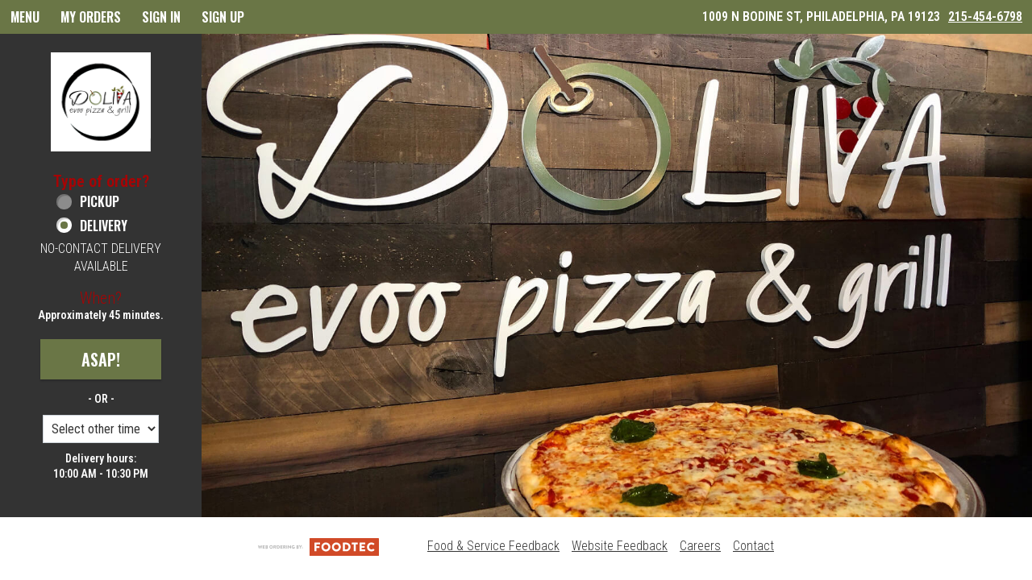

--- FILE ---
content_type: text/css;charset=ISO-8859-1
request_url: https://order.foodtecsolutions.com/ws/integrated/v1/customization/latte/themes/css
body_size: 1135
content:
@import url('https://fonts.googleapis.com/css?family=Oswald:300,400,500,600|Roboto+Condensed:300,400,500,600|Share+Tech+Mono:400');.font-primary, body { font-family: Roboto Condensed, sans-serif !important; }.font-secondary { font-family: Oswald, sans-serif !important; }.font-tertiary { font-family: Share Tech Mono, monospace !important; }.primary-bg-color { background-color: rgb(255, 255, 255)!important; }.btn-choice:not(.active):hover { background-color: rgb(255, 255, 255)!important; }.primary-bg-border-color { border-color: rgb(255, 255, 255)!important; }.popover.top > .arrow { border-top-color: rgb(255, 255, 255)!important; }.popover.left > .arrow { border-left-color: rgb(255, 255, 255)!important; }.popover.right > .arrow { border-right-color: rgb(255, 255, 255)!important; }.popover.bottom > .arrow { border-bottom-color: rgb(255, 255, 255)!important; }.primary-border-color { border-color: rgb(255, 255, 255)!important; }.primary-text-color { color: rgb(51, 51, 51)!important; }.primary-text-border-color { border-color: rgb(51, 51, 51)!important; }.secondary-bg-color { background-color: rgb(51, 51, 51)!important; }.secondary-text-inverse-color { color: rgb(51, 51, 51)!important; }.secondary-text-color { color: rgb(255, 255, 255)!important; }.secondary-bg-inverse-color { background-color: rgb(255, 255, 255)!important; }.secondary-bg-inverse-color:before { background-color: rgb(255, 255, 255)!important; }.secondary-bg-inverse-color:after { background-color: rgb(255, 255, 255)!important; }.action-bg-color { background-color: rgb(167, 4, 5)!important; fill: rgb(167, 4, 5)!important }.action-text-color { color: rgb(167, 4, 5)!important; }.action-border-color { border-color: rgb(167, 4, 5)!important; }.action-inverse-bg-color { background-color: rgb(255, 255, 255)!important; fill: rgb(255, 255, 255)!important }.action-inverse-text-color { color: rgb(255, 255, 255)!important; }.action-inverse-border-color { border-color: rgb(255, 255, 255)!important; }.selection-bg-color { background-color: rgb(106, 118, 70)!important; fill: rgb(106, 118, 70)!important }.selection-text-color { color: rgb(106, 118, 70)!important; }.selection-border-color { border-color: rgb(106, 118, 70)!important; }.btn:hover .tab-icon.filled {background-color: rgb(106, 118, 70)!important; }.btn:active .tab-icon.filled {background-color: rgb(106, 118, 70)!important; }.btn.active .tab-icon.filled {background-color: rgb(106, 118, 70)!important; }.selection-inverse-bg-color { background-color: rgb(255, 255, 255)!important; fill: rgb(255, 255, 255)!important }.selection-inverse-text-color { color: rgb(255, 255, 255)!important; }.selection-inverse-border-color { border-color: rgb(255, 255, 255)!important; }.secondary-bg { background-color: rgb(106, 118, 70)!important; }.secondary-text { color: rgb(255, 255, 255)!important; }.intro-highlight-bg-color { background-color: rgb(106, 118, 70)!important; }.intro-highlight-text-color { color: rgb(106, 118, 70)!important; }.intro-highlight-inverse-bg-color { background-color: rgb(255, 255, 255)!important; }.intro-highlight-inverse-text-color { color: rgb(255, 255, 255)!important; }.leftMenuBg,.rightMenuBg,.tabs-menu,.overlay-menu,.order-tree-slider-wrapper,.sticky-group-name { background-color: rgb(255, 255, 255)!important; }.main-footer { background-color: rgb(255, 255, 255)!important; }.home-info-bg-fix { opacity: 0.5 !important; }.left-panel {

    background: #A70405;
    padding-left: 20px;
    position: relative;

}
.btn-menu .tab-name {

    opacity: 1 !important;
    color: #fff;
	font-weight: normal;
}
#menu-header {
    font-size: 30px;
    color: #fff;
    border-bottom: 1px solid #919191;
  font-weight: normal;
}

.btn-size-price {
    color: #fff !important;
    background: #6A7646!important;
}


.panel-group-name {
  color: #A70405 !important;
  font-weight: normal;
}

.panel-item-name {
  color: #6A7646 !important;
}



.step-legend {
  color: #A70405 !important;
}

.leftMenuBg {

    background: #ECECEC !important;

}
.rightMenuBg {

    background: #ECECEC !important;

}

.panel-item-description {
  font-weight: normal;
}

.mobile-tabs {
  background: #A70405 !important;
}

@media screen and (max-width: 767px) {
.home-wrapper .home-featured-content {
left: 0 !important;
}
}

@media screen and (min-width: 767px) {
.home-wrapper {
min-height: 600px !important;
}

.home-wrapper .home-featured-content {
left: 250px !important;
right: 0 !important;
width: auto !important;
}
}.alert-form.alert-danger, .alert.alert-danger { background-color: rgb(167, 4, 5) !important; }.error-bg-color { background-color: rgb(167, 4, 5)!important; }.alert-form.alert-danger, .alert.alert-danger { color: rgb(255, 255, 255) !important; }.notifications { background-color: rgb(167, 4, 5) !important; }.notifications { color: rgb(255, 255, 255) !important; }.text-danger { color: rgb(167, 4, 5) !important; }.special-indicator { color: rgb(106, 118, 70) !important; }